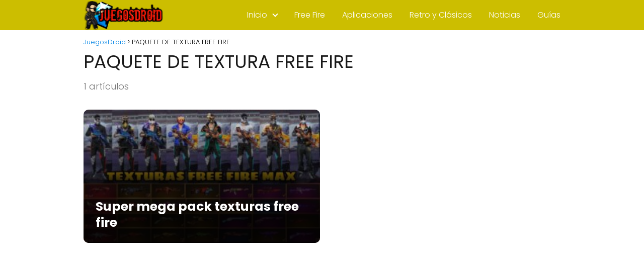

--- FILE ---
content_type: text/html; charset=UTF-8
request_url: https://www.extremadivercion.com/tag/paquete-de-textura-free-fire/
body_size: 6360
content:
<!DOCTYPE html>

<html lang="es" >
	
<head>
	
<meta charset="UTF-8">
<meta name="viewport" content="width=device-width, initial-scale=1.0, maximum-scale=2.0">
<meta name='robots' content='index, follow, max-image-preview:large, max-snippet:-1, max-video-preview:-1' />

	<!-- This site is optimized with the Yoast SEO plugin v23.8 - https://yoast.com/wordpress/plugins/seo/ -->
	<title>PAQUETE DE TEXTURA FREE FIRE Archives - JuegosDroid</title>
	<link rel="canonical" href="https://www.extremadivercion.com/tag/paquete-de-textura-free-fire/" />
	<meta property="og:locale" content="es_ES" />
	<meta property="og:type" content="article" />
	<meta property="og:title" content="PAQUETE DE TEXTURA FREE FIRE Archives - JuegosDroid" />
	<meta property="og:url" content="https://www.extremadivercion.com/tag/paquete-de-textura-free-fire/" />
	<meta property="og:site_name" content="JuegosDroid" />
	<meta name="twitter:card" content="summary_large_image" />
	<script type="application/ld+json" class="yoast-schema-graph">{"@context":"https://schema.org","@graph":[{"@type":"CollectionPage","@id":"https://www.extremadivercion.com/tag/paquete-de-textura-free-fire/","url":"https://www.extremadivercion.com/tag/paquete-de-textura-free-fire/","name":"PAQUETE DE TEXTURA FREE FIRE Archives - JuegosDroid","isPartOf":{"@id":"https://www.extremadivercion.com/#website"},"primaryImageOfPage":{"@id":"https://www.extremadivercion.com/tag/paquete-de-textura-free-fire/#primaryimage"},"image":{"@id":"https://www.extremadivercion.com/tag/paquete-de-textura-free-fire/#primaryimage"},"thumbnailUrl":"https://www.extremadivercion.com/wp-content/uploads/2020/12/IMG-20220104-WA0017.jpg","breadcrumb":{"@id":"https://www.extremadivercion.com/tag/paquete-de-textura-free-fire/#breadcrumb"},"inLanguage":"es"},{"@type":"ImageObject","inLanguage":"es","@id":"https://www.extremadivercion.com/tag/paquete-de-textura-free-fire/#primaryimage","url":"https://www.extremadivercion.com/wp-content/uploads/2020/12/IMG-20220104-WA0017.jpg","contentUrl":"https://www.extremadivercion.com/wp-content/uploads/2020/12/IMG-20220104-WA0017.jpg","width":1280,"height":720},{"@type":"WebSite","@id":"https://www.extremadivercion.com/#website","url":"https://www.extremadivercion.com/","name":"JuegosDroid","description":"DIAMANTES FRE FIRE - JUEGOS,aplicaciones,trucos- noticias y m&aacute;s","publisher":{"@id":"https://www.extremadivercion.com/#organization"},"potentialAction":[{"@type":"SearchAction","target":{"@type":"EntryPoint","urlTemplate":"https://www.extremadivercion.com/?s={search_term_string}"},"query-input":{"@type":"PropertyValueSpecification","valueRequired":true,"valueName":"search_term_string"}}],"inLanguage":"es"},{"@type":"Organization","@id":"https://www.extremadivercion.com/#organization","name":"JuegosDroid","url":"https://www.extremadivercion.com/","logo":{"@type":"ImageObject","inLanguage":"es","@id":"https://www.extremadivercion.com/#/schema/logo/image/","url":"https://www.extremadivercion.com/wp-content/uploads/2022/12/181819382_1384502165261756_7859292391916771536_n.png","contentUrl":"https://www.extremadivercion.com/wp-content/uploads/2022/12/181819382_1384502165261756_7859292391916771536_n.png","width":365,"height":130,"caption":"JuegosDroid"},"image":{"@id":"https://www.extremadivercion.com/#/schema/logo/image/"}}]}</script>
	<!-- / Yoast SEO plugin. -->


<link rel="alternate" type="application/rss+xml" title="JuegosDroid &raquo; Feed" href="https://www.extremadivercion.com/feed/" />
<link rel="alternate" type="application/rss+xml" title="JuegosDroid &raquo; Feed de los comentarios" href="https://www.extremadivercion.com/comments/feed/" />
<link rel="alternate" type="application/rss+xml" title="JuegosDroid &raquo; Etiqueta PAQUETE DE TEXTURA FREE FIRE del feed" href="https://www.extremadivercion.com/tag/paquete-de-textura-free-fire/feed/" />
<style id='classic-theme-styles-inline-css' type='text/css'>
/*! This file is auto-generated */
.wp-block-button__link{color:#fff;background-color:#32373c;border-radius:9999px;box-shadow:none;text-decoration:none;padding:calc(.667em + 2px) calc(1.333em + 2px);font-size:1.125em}.wp-block-file__button{background:#32373c;color:#fff;text-decoration:none}
</style>
<link rel='stylesheet' id='contact-form-7-css' href='https://www.extremadivercion.com/wp-content/plugins/contact-form-7/includes/css/styles.css?ver=5.9.5' type='text/css' media='all' />
<link rel='stylesheet' id='dashicons-css' href='https://www.extremadivercion.com/wp-includes/css/dashicons.min.css?ver=6.5.7' type='text/css' media='all' />
<link rel='stylesheet' id='post-views-counter-frontend-css' href='https://www.extremadivercion.com/wp-content/plugins/post-views-counter/css/frontend.min.css?ver=1.4.7' type='text/css' media='all' />
<link rel='stylesheet' id='asap-style-css' href='https://www.extremadivercion.com/wp-content/themes/asap/assets/css/main.min.css?ver=01020924' type='text/css' media='all' />
<style id='asap-style-inline-css' type='text/css'>
body {font-family: 'Poppins', sans-serif !important;background: #FFFFFF;font-weight: 300 !important;}h1,h2,h3,h4,h5,h6 {font-family: 'Poppins', sans-serif !important;font-weight: 400;line-height: 1.3;}h1 {color:#181818}h2,h5,h6{color:#181818}h3{color:#181818}h4{color:#181818}.home-categories .article-loop:hover h3,.home-categories .article-loop:hover p {color:#181818 !important;}.grid-container .grid-item h2 {font-family: 'Poppins', sans-serif !important;font-weight: 700;font-size: 25px !important;line-height: 1.3;}.design-3 .grid-container .grid-item h2,.design-3 .grid-container .grid-item h2 {font-size: 25px !important;}.home-categories h2 {font-family: 'Poppins', sans-serif !important;font-weight: 700;font-size: calc(25px - 4px) !important;line-height: 1.3;}.home-categories .featured-post h3 {font-family: 'Poppins', sans-serif !important;font-weight: 700 !important;font-size: 25px !important;line-height: 1.3;}.home-categories .article-loop h3,.home-categories .regular-post h3 {font-family: 'Poppins', sans-serif !important;font-weight: 300 !important;}.home-categories .regular-post h3 {font-size: calc(18px - 1px) !important;}.home-categories .article-loop h3,.design-3 .home-categories .regular-post h3 {font-size: 18px !important;}.article-loop p,.article-loop h2,.article-loop h3,.article-loop h4,.article-loop span.entry-title, .related-posts p,.last-post-sidebar p,.woocommerce-loop-product__title {font-family: 'Poppins', sans-serif !important;font-size: 18px !important;font-weight: 300 !important;}.article-loop-featured p,.article-loop-featured h2,.article-loop-featured h3 {font-family: 'Poppins', sans-serif !important;font-size: 18px !important;font-weight: bold !important;}.article-loop .show-extract p,.article-loop .show-extract span {font-family: 'Poppins', sans-serif !important;font-weight: 300 !important;}.home-categories .content-area .show-extract p {font-size: calc(18px - 2px) !important;}a {color: #0183e4;}.the-content .post-index span,.des-category .post-index span {font-size:18px;}.the-content .post-index li,.the-content .post-index a,.des-category .post-index li,.des-category .post-index a,.comment-respond > p > span > a,.asap-pros-cons-title span,.asap-pros-cons ul li span,.woocommerce #reviews #comments ol.commentlist li .comment-text p,.woocommerce #review_form #respond p,.woocommerce .comment-reply-title,.woocommerce form .form-row label, .woocommerce-page form .form-row label {font-size: calc(18px - 2px);}.content-tags a,.tagcloud a {border:1px solid #0183e4;}.content-tags a:hover,.tagcloud a:hover {color: #0183e499;}p,.the-content ul li,.the-content ol li,.content-wc ul li.content-wc ol li {color: #181818;font-size: 18px;line-height: 1.6;}.comment-author cite,.primary-sidebar ul li a,.woocommerce ul.products li.product .price,span.asap-author,.content-cluster .show-extract span,.home-categories h2 a {color: #181818;}.comment-body p,#commentform input,#commentform textarea{font-size: calc(18px - 2px);}.social-title,.primary-sidebar ul li a {font-size: calc(18px - 3px);}.breadcrumb a,.breadcrumb span,.woocommerce .woocommerce-breadcrumb {font-size: calc(18px - 5px);}.content-footer p,.content-footer li,.content-footer .widget-bottom-area,.search-header input:not([type=submit]):not([type=radio]):not([type=checkbox]):not([type=file]) {font-size: calc(18px - 4px) !important;}.search-header input:not([type=submit]):not([type=radio]):not([type=checkbox]):not([type=file]) {border:1px solid #FFFFFF26 !important;}h1 {font-size: 38px;}.archive .content-loop h1 {font-size: calc(38px - 2px);}.asap-hero h1 {font-size: 32px;}h2 {font-size: 32px;}h3 {font-size: 28px;}h4 {font-size: 23px;}.site-header,#cookiesbox {background: #ccbe00;}.site-header-wc a span.count-number {border:1px solid #FFFFFF;}.content-footer {background: #2471a3;}.comment-respond > p,.area-comentarios ol > p,.error404 .content-loop p + p,.search .content-loop .search-home + p {border-bottom:1px solid #81d742}.home-categories h2:after {background: #81d742}.pagination a,.nav-links a,.woocommerce #respond input#submit,.woocommerce a.button, .woocommerce button.button,.woocommerce input.button,.woocommerce #respond input#submit.alt,.woocommerce a.button.alt,.woocommerce button.button.alt,.woocommerce input.button.alt,.wpcf7-form input.wpcf7-submit {background: #81d742;color: #FFFFFF !important;}.woocommerce div.product .woocommerce-tabs ul.tabs li.active {border-bottom: 2px solid #81d742;}.pagination a:hover,.nav-links a:hover {background: #81d742B3;}.article-loop a span.entry-title{color:#181818 !important;}.article-loop a:hover p,.article-loop a:hover h2,.article-loop a:hover h3,.article-loop a:hover span.entry-title,.home-categories-h2 h2 a:hover {color: #0183e4 !important;}.article-loop.custom-links a:hover span.entry-title,.asap-loop-horizontal .article-loop a:hover span.entry-title {color: #181818 !important;}#commentform input,#commentform textarea {border: 2px solid #81d742;font-weight: 300 !important;}.content-loop,.content-loop-design {max-width: 980px;}.site-header-content,.site-header-content-top {max-width: 980px;}.content-footer {max-width: calc(980px - 32px); }.content-footer-social {background: #2471a31A;}.content-single {max-width: 980px;}.content-page {max-width: 980px;}.content-wc {max-width: 980px;}.reply a,.go-top {background: #81d742;color: #FFFFFF;}.reply a {border: 2px solid #81d742;}#commentform input[type=submit] {background: #81d742;color: #FFFFFF;}.site-header a,header,header label,.site-name h1 {color: #FFFFFF;}.content-footer a,.content-footer p,.content-footer .widget-area,.content-footer .widget-content-footer-bottom {color: #FFFFFF;}header .line {background: #FFFFFF;}.site-logo img {max-width: 160px;width:100%;}.content-footer .logo-footer img {max-width: 160px;}.search-header {margin-left: 0px;}.primary-sidebar {width:300px;}p.sidebar-title {font-size:calc(18px + 1px);}.comment-respond > p,.area-comentarios ol > p,.asap-subtitle p {font-size:calc(18px + 2px);}.popular-post-sidebar ol a {color:#181818;font-size:calc(18px - 2px);}.popular-post-sidebar ol li:before,.primary-sidebar div ul li:before {border-color: #81d742;}.search-form input[type=submit] {background:#ccbe00;}.search-form {border:2px solid #81d742;}.sidebar-title:after {background:#81d742;}.single-nav .nav-prev a:before, .single-nav .nav-next a:before {border-color:#81d742;}.single-nav a {color:#181818;font-size:calc(18px - 3px);}.the-content .post-index {border-top:2px solid #81d742;}.the-content .post-index #show-table {color:#0183e4;font-size: calc(18px - 3px);font-weight: 300;}.the-content .post-index .btn-show {font-size: calc(18px - 3px) !important;}.search-header form {width:200px;}.site-header .site-header-wc svg {stroke:#FFFFFF;}.item-featured {color:#FFFFFF;background:#e88330;}.item-new {color:#FFFFFF;background:#e83030;}.asap-style1.asap-popular ol li:before {border:1px solid #181818;}.asap-style2.asap-popular ol li:before {border:2px solid #81d742;}.category-filters a.checked .checkbox {background-color: #81d742; border-color: #81d742;background-image: url('data:image/svg+xml;charset=UTF-8,<svg viewBox="0 0 16 16" fill="%23FFFFFF" xmlns="http://www.w3.org/2000/svg"><path d="M5.5 11.793l-3.646-3.647.708-.707L5.5 10.379l6.646-6.647.708.707-7.354 7.354z"/></svg>');}.category-filters a:hover .checkbox {border-color: #81d742;}.design-2 .content-area.latest-post-container,.design-3 .regular-posts {grid-template-columns: repeat(3, 1fr);}.checkbox .check-table svg {stroke:#81d742;}.article-content,#commentform input, #commentform textarea,.reply a,.woocommerce #respond input#submit, .woocommerce #respond input#submit.alt,.woocommerce-address-fields__field-wrapper input,.woocommerce-EditAccountForm input,.wpcf7-form input,.wpcf7-form textarea,.wpcf7-form input.wpcf7-submit,.grid-container .grid-item,.design-1 .featured-post-img,.design-1 .regular-post-img,.design-1 .lastest-post-img,.design-2 .featured-post-img,.design-2 .regular-post-img,.design-2 .lastest-post-img,.design-2 .grid-item,.design-2 .grid-item .grid-image-container,.design-2 .regular-post,.home.design-2.asap-box-design .article-loop,.design-3 .featured-post-img,.design-3 .regular-post-img,.design-3 .lastest-post-img {border-radius: 10px !important;}.pagination a, .pagination span, .nav-links a {border-radius:50%;min-width:2.5rem;}.reply a {padding:6px 8px !important;}.asap-icon,.asap-icon-single {border-radius:50%;}.asap-icon{margin-right:1px;padding:.6rem !important;}.content-footer-social {border-top-left-radius:10px;border-top-right-radius:10px;}.item-featured,.item-new,.average-rating-loop {border-radius:2px;}.content-item-category > span {border-top-left-radius: 3px;border-top-right-radius: 3px;}.woocommerce span.onsale,.woocommerce a.button,.woocommerce button.button, .woocommerce input.button, .woocommerce a.button.alt, .woocommerce button.button.alt, .woocommerce input.button.alt,.product-gallery-summary .quantity input,#add_payment_method table.cart input,.woocommerce-cart table.cart input, .woocommerce-checkout table.cart input,.woocommerce div.product form.cart .variations select {border-radius:2rem !important;}.search-home input {border-radius:2rem !important;padding: 0.875rem 1.25rem !important;}.search-home button.s-btn {margin-right:1.25rem !important;}#cookiesbox p,#cookiesbox a {color: #FFFFFF;}#cookiesbox button {background: #FFFFFF;color:#ccbe00;}@media (max-width: 1050px) and (min-width:481px) {.article-loop-featured .article-image-featured {border-radius: 10px !important;}}@media (min-width:1050px) { #autocomplete-results {border-radius:3px;}ul.sub-menu,ul.sub-menu li {border-radius:10px;}.search-header input {border-radius:2rem !important;padding: 0 3 0 .85rem !important;}.search-header button.s-btn {width:2.65rem !important;}.site-header .asap-icon svg { stroke: #FFFFFF !important;}}@media (min-width:1050px) {.content-footer {border-top-left-radius:10px;border-top-right-radius:10px;}}.article-content {height:196px;}.content-thin .content-cluster .article-content {height:160px !important;}.last-post-sidebar .article-content {height: 140px;margin-bottom: 8px}.related-posts .article-content {height: 120px;}.asap-box-design .related-posts .article-content {min-height:120px !important;}.asap-box-design .content-thin .content-cluster .article-content {heigth:160px !important;min-height:160px !important;}@media (max-width:1050px) { .last-post-sidebar .article-content,.related-posts .article-content {height: 150px !important}}@media (max-width: 480px) {.article-content {height: 180px}}@media (min-width:480px){.asap-box-design .article-content:not(.asap-box-design .last-post-sidebar .article-content) {min-height:196px;}.asap-loop-horizontal .content-thin .asap-columns-1 .content-cluster .article-image,.asap-loop-horizontal .content-thin .asap-columns-1 .content-cluster .article-content {height:100% !important;}.asap-loop-horizontal .asap-columns-1 .article-image:not(.asap-loop-horizontal .last-post-sidebar .asap-columns-1 .article-image), .asap-loop-horizontal .asap-columns-1 .article-content:not(.asap-loop-horizontal .last-post-sidebar .asap-columns-1 .article-content) {height:100% !important;}.asap-loop-horizontal .asap-columns-2 .article-image,.asap-loop-horizontal .asap-columns-2 .article-content,.asap-loop-horizontal .content-thin .asap-columns-2 .content-cluster .article-image,.asap-loop-horizontal .content-thin .asap-columns-2 .content-cluster .article-content {min-height:140px !important;height:100% !important;}.asap-loop-horizontal .asap-columns-3 .article-image,.asap-loop-horizontal .asap-columns-3 .article-content,.asap-loop-horizontal .content-thin .asap-columns-3 .content-cluster .article-image,.asap-loop-horizontal .content-thin .asap-columns-3 .content-cluster .article-content {min-height:120px !important;height:100% !important;}.asap-loop-horizontal .asap-columns-4 .article-image,.asap-loop-horizontal .asap-columns-4 .article-content,.asap-loop-horizontal .content-thin .asap-columns-4 .content-cluster .article-image,.asap-loop-horizontal .content-thin .asap-columns-4.content-cluster .article-content {min-height:100px !important;height:100% !important;}.asap-loop-horizontal .asap-columns-5 .article-image,.asap-loop-horizontal .asap-columns-5 .article-content,.asap-loop-horizontal .content-thin .asap-columns-5 .content-cluster .article-image,.asap-loop-horizontal .content-thin .asap-columns-5 .content-cluster .article-content {min-height:90px !important;height:100% !important;}}.article-loop .article-image,.article-loop a p,.article-loop img,.article-image-featured,input,textarea,a { transition:all .2s; }.article-loop:hover .article-image,.article-loop:hover img{transform:scale(1.05) }@media(max-width: 480px) {h1, .archive .content-loop h1 {font-size: calc(38px - 8px);}.asap-hero h1 {font-size: calc(32px - 8px);}h2 {font-size: calc(32px - 4px);}h3 {font-size: calc(28px - 4px);}.article-loop-featured .article-image-featured {border-radius: 10px !important;}}@media(min-width:1050px) {.content-thin {width: calc(95% - 300px);}#menu>ul {font-size: calc(18px - 2px);} #menu ul .menu-item-has-children:after {border: solid #FFFFFF;border-width: 0 2px 2px 0;}}@media(max-width:1050px) {#menu ul li .sub-menu li a:hover { color:#0183e4 !important;}#menu ul>li ul>li>a{font-size: calc(18px - 2px);}} .asap-box-design .last-post-sidebar .article-content { min-height:140px;}.asap-box-design .last-post-sidebar .article-loop {margin-bottom:.85rem !important;} .asap-box-design .last-post-sidebar article:last-child { margin-bottom:2rem !important;}.asap-date-loop {font-size: calc(18px - 5px) !important;text-align:center;}.the-content h2:before,.the-content h2 span:before {margin-top: -70px;height: 70px; }.content-footer {padding:0;}.content-footer p {margin-bottom:0 !important;}.content-footer .widget-area,.content-footer .widget-bottom-area {margin-bottom: 0rem;padding:1rem;}.content-footer li:first-child:before {content: '';padding: 0;}.content-footer li:before {content: '|';padding: 0 7px 0 5px;color: #fff;opacity: .4;}.content-footer li {list-style-type: none;display: inline;font-size: 15px;}.content-footer .widget-title,.content-footer .widget-bottom-title {display: none;}.content-footer {background: #2471a3;}.content-footer-social {max-width: calc(980px - 32px);}.search-header input {background:#FFFFFF !important;}.search-header button.s-btn,.search-header input::placeholder {color: #484848 !important;opacity:1 !important;}.search-header button.s-btn:hover {opacity:.7 !important;}.search-header input:not([type=submit]):not([type=radio]):not([type=checkbox]):not([type=file]) {border-color: #FFFFFF !important;}@media(min-width:768px) {.design-1 .grid-container .grid-item.item-2 h2,.design-1 .grid-container .grid-item.item-4 h2 {font-size: calc(25px - 8px) !important;}}
</style>
<link rel='stylesheet' id='asap-home-type-1-css' href='https://www.extremadivercion.com/wp-content/themes/asap/assets/css/home/design-type1.css?ver=01020924' type='text/css' media='all' />
<script type="text/javascript" src="https://www.extremadivercion.com/wp-includes/js/jquery/jquery.min.js?ver=3.7.1" id="jquery-core-js"></script>
<script type="text/javascript" src="https://www.extremadivercion.com/wp-includes/js/jquery/jquery-migrate.min.js?ver=3.4.1" id="jquery-migrate-js"></script>

<meta name="theme-color" content="#ccbe00"><style>@font-face {
            font-family: "Poppins";
            font-style: normal;
            font-weight: 300;
            src: local(""),
            url("https://www.extremadivercion.com/wp-content/themes/asap/assets/fonts/poppins-300.woff2") format("woff2"),
            url("https://www.extremadivercion.com/wp-content/themes/asap/assets/fonts/poppins-300.woff") format("woff");
            font-display: swap;
        } @font-face {
            font-family: "Poppins";
            font-style: normal;
            font-weight: 700;
            src: local(""),
            url("https://www.extremadivercion.com/wp-content/themes/asap/assets/fonts/poppins-700.woff2") format("woff2"),
            url("https://www.extremadivercion.com/wp-content/themes/asap/assets/fonts/poppins-700.woff") format("woff");
            font-display: swap;
        } @font-face {
            font-family: "Poppins";
            font-style: normal;
            font-weight: 400;
            src: local(""),
            url("https://www.extremadivercion.com/wp-content/themes/asap/assets/fonts/poppins-400.woff2") format("woff2"),
            url("https://www.extremadivercion.com/wp-content/themes/asap/assets/fonts/poppins-400.woff") format("woff");
            font-display: swap;
        } </style>


    <!-- Schema: Organization -->
    
        <script type="application/ld+json">
    	{"@context":"http:\/\/schema.org","@type":"Organization","name":"JuegosDroid","alternateName":"DIAMANTES FRE FIRE - JUEGOS,aplicaciones,trucos- noticias y m&aacute;s","url":"https:\/\/www.extremadivercion.com","logo":"https:\/\/www.extremadivercion.com\/wp-content\/uploads\/2022\/12\/181819382_1384502165261756_7859292391916771536_n.png"}    </script>
    

    <!-- Schema: Article -->
    


    <!-- Schema: Search -->
    
    



    <!-- Schema: Video -->
    
<!-- Google tag (gtag.js) -->
<script async src="https://www.googletagmanager.com/gtag/js?id=G-7TLWWGJY0M"></script>
<script>
  window.dataLayer = window.dataLayer || [];
  function gtag(){dataLayer.push(arguments);}
  gtag('js', new Date());

  gtag('config', 'G-7TLWWGJY0M');
</script><link rel="icon" href="https://www.extremadivercion.com/wp-content/uploads/2021/05/cropped-182940839_858966305044147_3939087110899628821_n-32x32.png" sizes="32x32" />
<link rel="icon" href="https://www.extremadivercion.com/wp-content/uploads/2021/05/cropped-182940839_858966305044147_3939087110899628821_n-192x192.png" sizes="192x192" />
<link rel="apple-touch-icon" href="https://www.extremadivercion.com/wp-content/uploads/2021/05/cropped-182940839_858966305044147_3939087110899628821_n-180x180.png" />
<meta name="msapplication-TileImage" content="https://www.extremadivercion.com/wp-content/uploads/2021/05/cropped-182940839_858966305044147_3939087110899628821_n-270x270.png" />
		<style type="text/css" id="wp-custom-css">
			.site-header {
	position: static
}		</style>
		<link rel="preload" href="https://genius.groone.com/groone.js" as="script" type="text/javascript">

<script 
    id="grooneads"
    src="https://genius.groone.com/groone.js"
    data-network="23064800062"
    data-date="20241206"
    data-domain="extremadivercion.com"
    data-subdomain="Extremadivercion"
    data-title="Enlaces Patrocinados:"
    data-interstitial="true"
    data-anchor="TOP"
></script></head>
	
<body data-rsssl=1 class="archive tag-paquete-de-textura-free-fire tag-2619 design-1">
	
	
	

	
<header class="site-header">

	<div class="site-header-content">
		
				
		
	
		<div class="site-logo"><a href="https://www.extremadivercion.com/" class="custom-logo-link" rel="home"><img width="365" height="130" src="https://www.extremadivercion.com/wp-content/uploads/2022/12/181819382_1384502165261756_7859292391916771536_n.png" class="custom-logo" alt="JuegosDroid" decoding="async" srcset="https://www.extremadivercion.com/wp-content/uploads/2022/12/181819382_1384502165261756_7859292391916771536_n.png 365w, https://www.extremadivercion.com/wp-content/uploads/2022/12/181819382_1384502165261756_7859292391916771536_n-300x107.png 300w" sizes="(max-width: 365px) 100vw, 365px" /></a></div>

		

			
			
						
			
		
		

<div>
	
		
	<input type="checkbox" id="btn-menu" />
	
	<label id="nav-icon" for="btn-menu">

		<div class="circle nav-icon">

			<span class="line top"></span>
			<span class="line middle"></span>
			<span class="line bottom"></span>

		</div>
		
	</label>
	
	
	<nav id="menu" itemscope="itemscope" itemtype="http://schema.org/SiteNavigationElement" role="navigation"  >
		
		
		<ul id="menu-index" class="header-menu"><li id="menu-item-56" class="menu-item menu-item-type-custom menu-item-object-custom menu-item-home menu-item-has-children menu-item-56"><a href="https://www.extremadivercion.com/" itemprop="url">Inicio</a>
<ul class="sub-menu">
	<li id="menu-item-12413" class="menu-item menu-item-type-post_type menu-item-object-page menu-item-12413"><a href="https://www.extremadivercion.com/quienes-somos/" itemprop="url">Quiénes Somos</a></li>
	<li id="menu-item-12414" class="menu-item menu-item-type-post_type menu-item-object-page menu-item-12414"><a href="https://www.extremadivercion.com/politica-de-privacidad-y-cookies/" itemprop="url">Política de Privacidad</a></li>
	<li id="menu-item-12421" class="menu-item menu-item-type-post_type menu-item-object-page menu-item-12421"><a href="https://www.extremadivercion.com/politica-de-cookies/" itemprop="url">Política de Cookies</a></li>
	<li id="menu-item-12422" class="menu-item menu-item-type-post_type menu-item-object-page menu-item-12422"><a href="https://www.extremadivercion.com/terminos-de-uso/" itemprop="url">Términos de Uso</a></li>
	<li id="menu-item-57" class="menu-item menu-item-type-post_type menu-item-object-page menu-item-57"><a href="https://www.extremadivercion.com/contacto/" itemprop="url">Contacto</a></li>
</ul>
</li>
<li id="menu-item-60" class="menu-item menu-item-type-taxonomy menu-item-object-category menu-item-60"><a href="https://www.extremadivercion.com/category/free-fire/" itemprop="url">Free Fire</a></li>
<li id="menu-item-12426" class="menu-item menu-item-type-taxonomy menu-item-object-category menu-item-12426"><a href="https://www.extremadivercion.com/category/aplicaciones/" itemprop="url">Aplicaciones</a></li>
<li id="menu-item-12463" class="menu-item menu-item-type-taxonomy menu-item-object-category menu-item-12463"><a href="https://www.extremadivercion.com/category/retro/" itemprop="url">Retro y Clásicos</a></li>
<li id="menu-item-12423" class="menu-item menu-item-type-taxonomy menu-item-object-category menu-item-12423"><a href="https://www.extremadivercion.com/category/noticias/" itemprop="url">Noticias</a></li>
<li id="menu-item-12545" class="menu-item menu-item-type-taxonomy menu-item-object-category menu-item-12545"><a href="https://www.extremadivercion.com/category/guias/" itemprop="url">Guías</a></li>
</ul>		
				
	</nav> 
	
</div>					
	</div>
	
</header>


<main class="content-loop">
	
	
		
	

	
	
	

	
	
		<div role="navigation" aria-label="Breadcrumbs" class="breadcrumb-trail breadcrumbs" itemprop="breadcrumb"><ul class="breadcrumb" itemscope itemtype="http://schema.org/BreadcrumbList"><meta name="numberOfItems" content="2" /><meta name="itemListOrder" content="Ascending" /><li itemprop="itemListElement" itemscope itemtype="http://schema.org/ListItem" class="trail-item trail-begin"><a href="https://www.extremadivercion.com/" rel="home" itemprop="item"><span itemprop="name">JuegosDroid</span></a><meta itemprop="position" content="1" /></li><li itemprop="itemListElement" itemscope itemtype="http://schema.org/ListItem" class="trail-item trail-end"><span itemprop="name">PAQUETE DE TEXTURA FREE FIRE</span><meta itemprop="position" content="2" /></li></ul></div>
		<h1>PAQUETE DE TEXTURA FREE FIRE</h1>

    	
    	<p class="category-post-count">1 artículos</p>

		
		
	

	

		
	
	<div class="grid-container"><div class="grid-item item-1"><a href="https://www.extremadivercion.com/free-fire/super-mega-pack-texturas-free-fire/"><div class="grid-image-container"><img width="300" height="169" src="https://www.extremadivercion.com/wp-content/uploads/2020/12/IMG-20220104-WA0017-300x169.jpg" class="attachment-medium size-medium wp-post-image" alt="" decoding="async" fetchpriority="high" srcset="https://www.extremadivercion.com/wp-content/uploads/2020/12/IMG-20220104-WA0017-300x169.jpg 300w, https://www.extremadivercion.com/wp-content/uploads/2020/12/IMG-20220104-WA0017-1024x576.jpg 1024w, https://www.extremadivercion.com/wp-content/uploads/2020/12/IMG-20220104-WA0017-768x432.jpg 768w, https://www.extremadivercion.com/wp-content/uploads/2020/12/IMG-20220104-WA0017.jpg 1280w" sizes="(max-width: 300px) 100vw, 300px" /></div><div class="main-h2-container"><h2>Super mega pack texturas free fire</h2></div></a></div></div>
		
	<section class="content-area">
		
				
				
				
				
		
        		
				
	</section>
		
		
</main>

 

	
	



	<script type="text/javascript" src="https://www.extremadivercion.com/wp-content/plugins/contact-form-7/includes/swv/js/index.js?ver=5.9.5" id="swv-js"></script>
<script type="text/javascript" id="contact-form-7-js-extra">
/* <![CDATA[ */
var wpcf7 = {"api":{"root":"https:\/\/www.extremadivercion.com\/wp-json\/","namespace":"contact-form-7\/v1"}};
/* ]]> */
</script>
<script type="text/javascript" src="https://www.extremadivercion.com/wp-content/plugins/contact-form-7/includes/js/index.js?ver=5.9.5" id="contact-form-7-js"></script>
<script type="text/javascript" src="https://www.extremadivercion.com/wp-content/themes/asap/assets/js/asap.min.js?ver=01170124" id="asap-scripts-js"></script>

  </body>
</html>

--- FILE ---
content_type: text/html; charset=utf-8
request_url: https://www.google.com/recaptcha/api2/aframe
body_size: 266
content:
<!DOCTYPE HTML><html><head><meta http-equiv="content-type" content="text/html; charset=UTF-8"></head><body><script nonce="3G-Eps9MmrXvt8XT9yt6eQ">/** Anti-fraud and anti-abuse applications only. See google.com/recaptcha */ try{var clients={'sodar':'https://pagead2.googlesyndication.com/pagead/sodar?'};window.addEventListener("message",function(a){try{if(a.source===window.parent){var b=JSON.parse(a.data);var c=clients[b['id']];if(c){var d=document.createElement('img');d.src=c+b['params']+'&rc='+(localStorage.getItem("rc::a")?sessionStorage.getItem("rc::b"):"");window.document.body.appendChild(d);sessionStorage.setItem("rc::e",parseInt(sessionStorage.getItem("rc::e")||0)+1);localStorage.setItem("rc::h",'1768355352516');}}}catch(b){}});window.parent.postMessage("_grecaptcha_ready", "*");}catch(b){}</script></body></html>

--- FILE ---
content_type: application/javascript; charset=utf-8
request_url: https://fundingchoicesmessages.google.com/f/AGSKWxW03lxh45IafDOyhfKi95rFZ0GSjgg5zoPUFnlogHCcY0UY1_5EFFfa_PxWQ9dUtCz2Hd5i4_F3RA-nZbgo8CIBTaD47e_V5_dK7ubci-1Sy8axxf9PUsjG4I8gOuMi6CFInM9E6TuRpNtSkrVLrqlNEDRkWzDyS6NxmPBNbdplcDBFEaqyEdSwyUcU/_/ads-intros._400x68._336x280a./160x400-/ad_rotator.
body_size: -1288
content:
window['3017abf1-1486-4cc7-97eb-dff6631930e5'] = true;